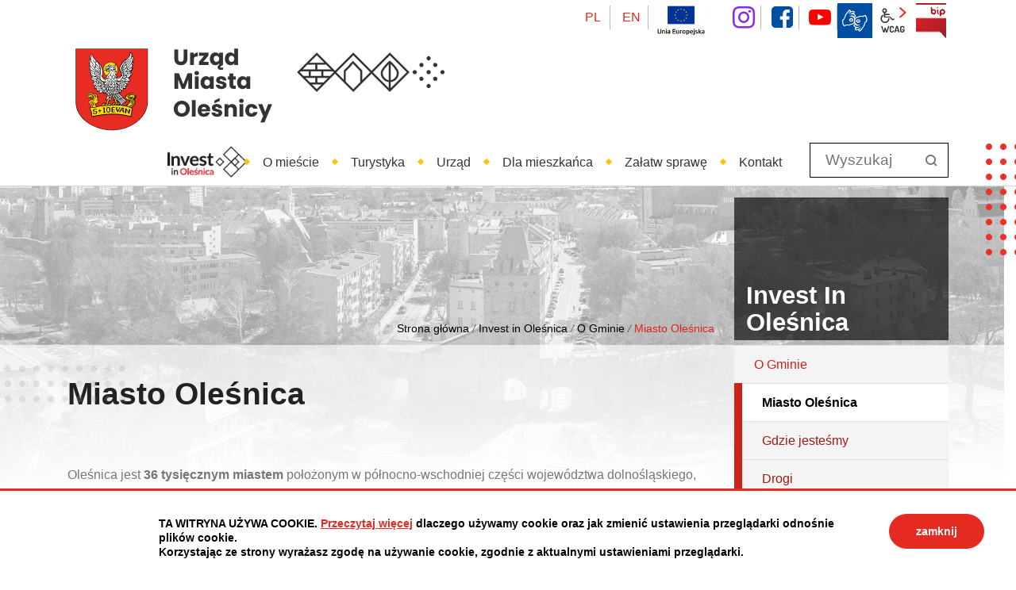

--- FILE ---
content_type: text/html; charset=UTF-8
request_url: https://www.olesnica.pl/invest-in-olesnica/miasto-olesnica-dla-inwestorow
body_size: 6619
content:
<!DOCTYPE html>
<html class="no-js icomoon" lang="pl">
<head>
<title>Miasto Oleśnica | Miasto Oleśnica - Urząd Miasta w Oleśnicy</title>
<meta charset="UTF-8" />
<meta name="viewport" content="width=device-width, initial-scale=1">
<script>(function(html) {html.className = html.className.replace(/\bno-js\b/, 'js')})(document.documentElement);var $language = "pl";</script>
<meta http-equiv="X-UA-Compatible" content="IE=edge" />
<meta name="description" content="Oficjalna strona Miasta Oleśnica oraz Urzędu Miasta w Oleśnicy. Informacje dla mieszkańców, inwestorów oraz turystów." />
<meta name="keywords" content="miasto oleśnica, urząd miasta oleśnica, UM Oleśnica, Urząd Miasta w Oleśnicy, województwo dolnościąskie, brama wrocławska, Zamek Książąt Oleśnickich w Oleśnicy, informacje dla mieszkańców oleśnicy" />
<meta property="og:locale" content="pl_PL" />
<meta property="og:url" content="https://www.olesnica.pl/invest-in-olesnica/miasto-olesnica-dla-inwestorow" />
<meta property="og:type" content="website" />
<meta property="og:title" content="Miasto Oleśnica" />
<meta property="og:headline" content="Miasto Oleśnica" />
<meta property="og:description" content="Oficjalna strona Miasta Oleśnica oraz Urzędu Miasta w Oleśnicy. Informacje dla mieszkańców, inwestorów oraz turystów." />
<meta property="og:site_name" content="Urząd Miasta Oleśnicy" />
<meta property="og:image" content="https://www.olesnica.pl/assets/pics/_news/default_fb.jpg" />
<meta property="og:image:alt" content="Urząd Miasta Oleśnicy" />
<meta property="og:image:width" content="400" />
<meta property="og:image:height" content="300" />
<meta name="deklaracja-dostępności" content="https://olesnica.pl/main/deklaracja-dostepnosci" />
<base href="https://www.olesnica.pl/" />
<link href="https://www.olesnica.pl/rss" rel="alternate" type="application/rss+xml" title="Urząd Miasta Oleśnicy - Aktualności" />
<link rel="apple-touch-icon-precomposed" sizes="144x144" href="https://www.olesnica.pl/assets/favicon/apple-touch-icon-144x144.png" />
<link rel="icon" type="image/png" href="https://www.olesnica.pl/assets/favicon/favicon-192x192.png" sizes="192x192" />
<link rel="icon" type="image/png" href="https://www.olesnica.pl/assets/favicon/favicon-96x96.png" sizes="96x96" />
<link rel="icon" type="image/png" href="https://www.olesnica.pl/assets/favicon/favicon-32x32.png" sizes="32x32" />
<link rel="icon" type="image/png" href="https://www.olesnica.pl/assets/favicon/favicon-16x16.png" sizes="16x16" />
<meta name="application-name" content="Urząd Miasta Oleśnicy"/>
<meta name="msapplication-TileColor" content="#FFFFFF" />
<meta name="msapplication-TileImage" content="https://www.olesnica.pl/assets/favicon/mstile-144x144.png" /> 
<link href="https://www.olesnica.pl/assets/styles.css?t=1720699183" rel="stylesheet" type="text/css" />
<link href="https://www.olesnica.pl/assets/custom_3a3f785a.css?t=1585894856" rel="stylesheet" type="text/css" />
<link href="https://www.olesnica.pl/assets/modules_0977a4f0.css?t=1585894856" rel="stylesheet" type="text/css" />
<link rel="manifest" href="https://www.olesnica.pl/manifest.json">
<script src="https://cdn.onesignal.com/sdks/OneSignalSDK.js" async></script>
<script type="text/javascript">
//<![CDATA[
var OneSignal = window.OneSignal || [];
OneSignal.push(["init", {
	appId: "2059bdb4-f292-425f-b343-57cb319ebe80"
}]);
//]]>
</script>
</head><body class="podstrona p-miasto-olesnica-dla-inwestorow s-invest-in-olesnica">
    <!-- WCAG -->
	<ul class="no_print nav-wcag">
		<li><a href="https://www.olesnica.pl/invest-in-olesnica/miasto-olesnica-dla-inwestorow#nav">przejdź do menu głównego <span>ALT + 0</span></a></li>
		<li><a href="https://www.olesnica.pl/invest-in-olesnica/miasto-olesnica-dla-inwestorow#tresc">przejdź do treści <span>ALT + 1</span></a></li>
        <li><a href="https://www.olesnica.pl/main/mapa-witryny">Mapa strony <span>ALT + 2</span></a></li>
        <li><a href="https://www.olesnica.pl/invest-in-olesnica/miasto-olesnica-dla-inwestorow#wcag">Panel WCAG <span>ALT + 3</span></a></li>
		<li><a href="https://www.olesnica.pl/invest-in-olesnica/miasto-olesnica-dla-inwestorow#FormSzukaj">przejdź do wyszukiwarki <span>ALT + 4</span></a></li>
	</ul>
	<!-- /WCAG -->
<div id="wersja" class="wersja"  >
		<!-- MOBILE MENU -->
	<div id="m-menu" class="no_print m-menu menu--from-left" title="Menu">
		<button class="nav-m ikon-close"><span>zamknij nawigację</span></button>
	</div>	
	<!-- /MOBILE MENU -->	
<header>
    <div class="container">
        <div class="row">
            <div class="col-12 naglowek__buttons--container">  
               <ul class="naglowek__buttons jezyki">
					<li><a class="jezyki-pl" href="/" title="przejdź do wersjii polskiej">PL</a></li>
					<li><a class="jezyki-en" href="/english/index" title="Information in English">EN</a></li>
					<li class="d-none"><a class="jezyki-de" href="/deutsch/kontakt" title="Informationen in deutscher Sprache">DE</a></li>

                    <li class="flaga--uni"><a  href="/urzad/projekty-unijne-2024" class="flaga-uni"><img src="/assets/img/logo_UE.jpg" alt="Flaga Uni Europejskiej"></a></li>    
				</ul>   
                <ul class="naglowek__buttons buttons__container">  
                                            <li><a  class="instagram ikon-instagram" data-toggle=tooltip href="https://www.instagram.com/miasto_olesnica/" target="_blank" title="Link zewnętrzny: instagram miasto_olesnica
">instagram</a></li>
                                                                <li><a class="fb ikon-fb" data-toggle=tooltip href="https://www.facebook.com/olesnica/" target="_blank" title="Link zewnętrzny: Profil Facebook">facebook</a></li>
                                                                <li><a class="yt ikon-yt" data-toggle=tooltip href="https://www.youtube.com/channel/UCSFJHv_ObJNgW0OJWAE2Q4Q" target="_blank" title="Link zewnętrzny: Kanał YouTube">YouTube</a></li>
                     
                </ul> 
                <ul class="wcag buttons__container">
                    <li><a data-placement="bottom"  data-toggle=tooltip class="wcag--tlumacz ikon-jezyk_migowy" href="/kontakt/tlumacz-jezyka-migowego" title="Tłumacz języka migowego"><strong>język migowy</strong></a>
                    </li>
                    <li class="d-none d-md-inline-block toolbar__wcag" aria-hidden="true">
                        <button id="wcag" data-toggle=tooltip data-placement="right" aria-hidden="true"  title="opcje wyświetlania tekstu" class="toolbar__button">wcag2.1</button>
    <ul>
        <li class="toolbar__buttons kontrast__buttons">
            <button id="w-kontrast" class="wcag--kontrast ikon-kontrast" title="wersja kontrastowa"><strong>Wersja kontrastowa</strong></button>
        </li>
        <li class="toolbar__buttons fonts__buttons">
            <button class="wcag--font buttons__minus wcag--font__minus" title="zmniejsz rozmiar czcionki"><strong>zmniej szczcionkę</strong></button>
            <button class="wcag--font buttons__plus wcag--font__plus" title="zwiększ rozmiar czcionki"><strong>zwiększ czcionkę</strong></button>
        </li>
        <li class="toolbar__buttons line-height__buttons" data-default="3">
            <button class="line-height__minus buttons__minus ikon-lh-minus" title="zmniejsz odstęp pomiędzy wierszami">
                <span class="nazwa">odstęp pomiędzy wierszami minus</span>
            </button>
            <button class="line-height__plus buttons__plus ikon-lh-plus" title="zwiększ odstęp pomiędzy wierszami">
                <span class="nazwa">odstęp pomiędzy wierszami plus</span>
            </button>
        </li>
        <li class="toolbar__buttons paragraph-height__buttons" data-default="3">
            <button class="paragraph-height__minus buttons__minus ikon-paragraph-minus" title="zmniejsz odstęp pomiędzy paragrafami">
                <span class="nazwa">odstęp pomiędzy paragrafami minus</span>
            </button>
            <button class="paragraph-height__plus buttons__plus ikon-paragraph-plus" title="zwiększ odstęp pomiędzy paragrafami">
                <span class="nazwa">odstęp pomiędzy paragrafami plus</span>
            </button>
        </li>
        <li class="toolbar__buttons letter-spacing__buttons" data-default="1">
            <button class="letter-spacing__minus buttons__minus ikon-letter-minus" title="zmniejsz odstęp pomiędzy literami">
                <span class="nazwa">odstęp pomiędzy literami minus</span>
            </button>
            <button class="letter-spacing__plus buttons__plus ikon-letter-plus" title="zwiększ odstęp pomiędzy literami">
                <span class="nazwa">odstęp pomiędzy literami plus</span>
            </button>
        </li>
        <li class="toolbar__buttons word-spacing__buttons" data-default="1">
            <button class="word-spacing__minus buttons__minus ikon-word-minus" title="zmniejsz odstęp pomiędzy słowami">
                <span class="nazwa">odstęp pomiędzy słowami minus</span>
            </button>
            <button class="word-spacing__plus buttons__plus ikon-word-plus" title="zwiększ odstęp pomiędzy słowami">
                <span class="nazwa">odstęp pomiędzy słowami plus</span>
            </button>
        </li>
        <li class="toolbar__buttons-100">
            <button class="wcag-reset toolbar__buttons--txt" title="domyślne ustawienia">
                przywróć domyślne ustawienia
            </button>
        </li>
    </ul>
                    </li>
                                        <li><a class="button__sprite bip" data-toggle=tooltip href="https://idumolesnica.bip.gov.pl/" target="_blank" title="Link zewnętrzny: Biuletyn Informacji Publicznej - strona główna">BIP</a></li>
                                    </ul> 
            </div>
        </div>
        <div class="row no-gutters naglowek__foto b-lazy"  data-src="/assets/img/bg_naglowek.jpg" style="background-image: url('/assets/img/bg_naglowek_leazy.jpg')"  >
            <div class="col">
            <p class="logo">                    <a href="https://www.olesnica.pl/" title="przejdź do strony głównej">
                                                <img class="logo--img" src="/assets/logo/urzad_miasta_olesnica.png" alt="Urząd Miasta Oleśnicy" />
                        <span class="naglowek__nazwa stick-dn">Urząd Miasta Oleśnicy</span>
                                            </a>
            </p>            </div>
        </div>
        
        <div class="row sticky-container">
            <div class="col-md-9 col-lg-10 no_print">
                <a class="logo--scrolled" href="https://www.olesnica.pl/" title="przejdź do strony głównej">Urząd Miasta Oleśnicy</a>
                <nav id="nav" class="header-nav">
                    <button id="m-menu-link" class="nav-m ikon-menu"><strong>menu</strong></button>
                                          <ul class="header-nav">
                        <li><a href="https://www.olesnica.pl/invest-in-olesnica/index"><span>Invest In Oleśnica</span></a>
</li>
<li><a href="https://www.olesnica.pl/o-miescie/index"><span>O mieście</span></a>
</li>
<li><a href="https://www.olesnica.pl/turystyka/index"><span>Turystyka</span></a>
</li>
<li><a href="https://www.olesnica.pl/urzad/index"><span>Urząd</span></a>
</li>
<li><a href="https://www.olesnica.pl/dla-mieszkanca/index"><span>Dla mieszkańca</span></a>
</li>
<li><a href="https://www.olesnica.pl/zalatw-sprawe/index"><span>Załatw sprawę</span></a>
</li>
<li><a href="https://www.olesnica.pl/kontakt/index"><span>Kontakt</span></a>
</li>
                     </ul>
                                     </nav>
            </div>
                        <div class="col-md-3 col-lg-2 search no_print">
                    <div class="search-form-container">
                        <form action="https://www.olesnica.pl/main/szukaj" id="FormSzukaj" method="get" accept-charset="utf-8">
                            <input type="hidden" name="szukaj_w" id="szukaj_w">
                            <label class="vh" for="search">Wyszukaj w serwisie</label>
                            <input name="szukaj" id="search" minlength="3" placeholder="Wyszukaj" type="search">
                            <input id="search-submit" value="szukaj" type="submit">
                        </form>					    <button id="search-button" class="ikon-szukaj ir">szukaj</button>
                    </div>
            </div>
                    </div>
    </div>
</header>
<div class="shadow-box">
    <div class="row no_print parallax-container">
       <div class="parallax b-lazy" style="background-image: url('/assets/pics/parallax/um_leazy.jpg')" data-stellar-background-ratio="1.5" data-stellar-vertical-offset="0" data-src="/assets/pics/parallax/um.jpg"></div>
    </div>
    <div class="container no_print">
        <div class="row">
            <div aria-label="Breadcrumb" class="col-md-9 lokalizer">
                <div><span><a href="https://www.olesnica.pl/">Strona główna</a></span><i>/</i><span><a href="https://www.olesnica.pl/invest-in-olesnica/index" title="Invest in Oleśnica">Invest in Oleśnica</a></span><i>/</i><span><a href="https://www.olesnica.pl/invest-in-olesnica/gmina-informacje-dla-inwestorow" title="O Gminie">O Gminie</a></span><i>/</i><span>Miasto Oleśnica</span></div>
            </div>
            <div class="d-none d-md-block col-md-3 no_print naglowek__tytul">
                <span aria-hidden="true">Invest In Oleśnica</span>
            </div>
        </div>
    </div>
<div class="gradient-box"> 
    <div class="container">       
        <div class="row">
            <main class="col-md-9 main print100">
                <section id="content">
                    <div id="tresc" class="tresc">
                        <article>
                            <h1>Miasto Oleśnica</h1>                            
                            <p>Oleśnica jest <strong>36 tysięcznym miastem</strong> położonym w północno-wschodniej części województwa dolnośląskiego, włączonym do aglomeracji wrocławskiej, o powierzchni 20,96 km². Dominującym sektorem gospodarki jest motoryzacja. Potencjał ekonomiczny miasta skupiony jest w spółce GKN Driveline Polska Spółka z o.o., a także w silnie rozwijającym się sektorze MŚP.</p>
<p><img class="" title="panorama miasta " src="https://www.olesnica.pl/assets/pics/Pano do baszty.jpg" alt="panorama miasta " width="1920" height="776"></p>
<p>Fot. Daniel Grodziński/ Fotografia pochodzi z Działu Dokumentów Życia Społecznego Oleśnickiej Biblioteki Publicznej im. M. Reja</p>
<p>W celu wsparcia rozwoju gospodarczego Miasta i przeciwdziałaniu bezrobociu w 2009 r. utworzona została <strong>Podstrefa Oleśnica w strukturach Wałbrzyskiej Specjalnej Strefy Ekonomicznej „Invest Park”</strong> obejmująca ogółem 70,0433 ha, w tym 25,1830 ha gruntów zainwestowanych oraz 28,5298 ha sprzedanych na rzecz prywatnych inwestorów, oczekujących na inwestycję .</p>
<p class="info1">W zakresie pozyskiwania Inwestorów zagranicznych ściśle współpracujemy z Polską Agencją Inwestycji i Handlu <a title="Link do strony Polskiej Agencji Inwestycji i Handlu - otwierany w nowym oknie" href="http://www.paih.gov.pl/dlaczego_polska" target="_blank" rel="nofollow noopener">http://www.paih.gov.pl/</a> i DAWG Sp. z o.o.</p>
<p>Zapewniamy pracodawcom na lokalnym rynku pracy dostęp do dobrze wykwalifikowanej kadry pracowników poprzez rozbudowane szkolnictwo zawodowe. Trzeba podkreślić dobrą współpracę szkół z biznesem w ramach klas patronackich Spółek GKN Driveline Polska, MIDROC Alucrom Sp. z o.o. i ROM, posiadających dominujący udział w lokalnej gospodarce.</p>
<p>Rośniemy w siłę. Sukcesywnie zwiększamy <strong>nakłady finansowe na rozwój miasta</strong>. W roku 2019 była to kwota 12.964.831,97 PLN, a w 2020 roku planuje się kwotę w wysokości 8.158.547,13 PLN, przez co tworzymy dogodną miejską infrastrukturę w postaci dróg, przedszkoli, szkół czy też stref rekreacyjnych.</p>
<p class="info2">Naszą ideą jest aby Oleśnica stał się nowoczesnym miastem, a więc miejscem do życia dla ludzi osiągających wysoką jakość życia oraz postęp ekonomiczny.</p>
<table>
<tbody>
<tr>
<td style="width: 33%; text-align: center; vertical-align: top;"><img class="" title="Liczba mieszkańców ikona" src="https://www.olesnica.pl/assets/pics/investin/ikony_olesnica_invest_in-01.png" alt="Liczba mieszkańców ikona" width="285" height="285"><br>Liczba mieszkańców <strong>36281</strong></td>
<td style="width: 33%; text-align: center; vertical-align: top;"><img class="" title="Stopa bezrobocia ikona" src="https://www.olesnica.pl/assets/pics/investin/ikony_olesnica_invest_in-02.png" alt="Stopa bezrobocia ikona" width="285" height="285"><br>Stopa bezrobocia <strong>6,00 %</strong></td>
<td style="width: 33%; text-align: center; vertical-align: top;"><img class="" title="Średnie miesięczne wynagrodzenie ikona" src="https://www.olesnica.pl/assets/pics/investin/ikony_olesnica_invest_in-03.png" alt="Średnie miesięczne wynagrodzenie ikona" width="285" height="285"><br>Średnie miesięczne wynagrodzenie brutto <strong>4128,29 zł</strong></td>
</tr>
<tr>
<td style="width: 33%; text-align: center; vertical-align: top;"><img class="" title="Rozwój miasta ikona" src="https://www.olesnica.pl/assets/pics/investin/ikony_olesnica_invest_in-04.png" alt="Rozwój miasta ikona" width="285" height="285"><br>Rozwój miasta, kwota w 2020r. <strong>8.158.547,13 zł</strong></td>
<td style="width: 33%; text-align: center; vertical-align: top;"><img class="" title="Koszt wynajmu powierzchni ikona" src="https://www.olesnica.pl/assets/pics/investin/ikony_olesnica_invest_in-05.png" alt="Koszt wynajmu powierzchni ikona" width="285" height="285"><br>Koszty wynajmu powierzchni biurowej w gminie: <strong>11,86 zł/m2</strong> miesięcznie</td>
<td style="width: 33%; text-align: center; vertical-align: top;"><img class="" title="Koszt wynajmu magazynów ikona" src="https://www.olesnica.pl/assets/pics/investin/ikony_olesnica_invest_in-06.png" alt="Koszt wynajmu magazynów ikona" width="285" height="285"><br>Koszty wynajmu powierzchni magazynowej w gminie: <strong>13,46 zł /m2</strong> miesięcznie</td>
</tr>
<tr>
<td style="width: 33%; text-align: center; vertical-align: top;"><img class="" title="Koszt wynajmu gruntu ikona" src="https://www.olesnica.pl/assets/pics/investin/ikony_olesnica_invest_in-07.png" alt="Koszt wynajmu gruntu ikona" width="285" height="285"><br>Koszty wynajmu gruntu komercyjnego - <strong>2,09 zł/m2</strong> miesięcznie</td>
<td style="width: 33%; text-align: center; vertical-align: top;"><img class="" title="Cena ziemi pod inwestycje ikona" src="https://www.olesnica.pl/assets/pics/investin/ikony_olesnica_invest_in-08.png" alt="Cena ziemi pod inwestycje ikona" width="285" height="285"><br>Cena m2 ziemi pod inwestycje przemysłowe w gminie: <strong>57,00 zł/m2</strong></td>
<td style="width: 33%; text-align: center; vertical-align: top;"><img class="" title="Podatek od nieruchomości ikona" src="https://www.olesnica.pl/assets/pics/investin/ikony_olesnica_invest_in-09.png" alt="Podatek od nieruchomości ikona" width="285" height="285"><br>Podatek od nieruchomości przeznaczonej na prowadzenie działalności gospodarczej <strong>22,98 zł</strong></td>
</tr>
<tr>
<td style="width: 33%; text-align: center; vertical-align: top;"><img class="" title="Koszt wynajmu mieszkania ikona" src="https://www.olesnica.pl/assets/pics/investin/ikony_olesnica_invest_in-10.png" alt="Koszt wynajmu mieszkania ikona" width="285" height="285"><br>Koszt wynajmu mieszkania <strong>27,64 zł /m2</strong></td>
<td style="width: 33%; text-align: center; vertical-align: top;"><img class="" title="Cena metra mieszkania ikona" src="https://www.olesnica.pl/assets/pics/investin/ikony_olesnica_invest_in-11.png" alt="Cena metra mieszkania ikona" width="285" height="285"><br>Cena 1 m2 mieszkania na rynku pierwotnym <strong>5.500,00 zł /m2</strong></td>
<td style="width: 33%; text-align: center; vertical-align: top;"><img class="" title="Cena mieszkania rynek wtórny ikona" src="https://www.olesnica.pl/assets/pics/investin/ikony_olesnica_invest_in-12.png" alt="Cena mieszkania rynek wtórny ikona" width="285" height="285"><br>Cena 1 m2 mieszkania na rynku wtórnym <strong>4.946,66 zł /m2</strong></td>
</tr>
</tbody>
</table>
<p> </p>
                                                    </article>
                                                    <div id="wstecz_drukuj" class="no_print wstecz_drukuj">
                                <a class="button button__ico button__ico--print"
                                   href="javascript:window.print();">Drukuj</a>
                            </div>
                                            </div><!-- /tresc -->
                </section>
            </main>
            <aside class="col-md-3 no_print">
                <div class="menu-boczne">
                    <div class="menu-boczne-naglowek vh">
                        <h2>Invest In Oleśnica</h2>
                    </div>
                    <ul>
<li><a href="https://www.olesnica.pl/invest-in-olesnica/gmina-informacje-dla-inwestorow" class="gmina-informacje-dla-inwestorow">O Gminie</a>
<ul>
<li><a href="https://www.olesnica.pl/invest-in-olesnica/miasto-olesnica-dla-inwestorow" class="miasto-olesnica-dla-inwestorow menu_aktywny">Miasto Oleśnica</a>
</li>
<li><a href="https://www.olesnica.pl/invest-in-olesnica/lokalizacja-olesnica-dla-inwestorow" class="lokalizacja-olesnica-dla-inwestorow">Gdzie jesteśmy</a>
</li>
<li><a href="https://www.olesnica.pl/invest-in-olesnica/komunikacja-drogowa-kolejowa-lotnicza" class="komunikacja-drogowa-kolejowa-lotnicza">Drogi</a>
</li>
<li><a href="https://www.olesnica.pl/invest-in-olesnica/infrastruktura-olesnicy-dla-inwestora" class="infrastruktura-olesnicy-dla-inwestora">Infrastruktura</a>
</li>
<li><a href="https://www.olesnica.pl/invest-in-olesnica/potencjal-ludzki-olesnica" class="potencjal-ludzki-olesnica">Potencjał ludzki</a>
</li>
<li><a href="https://www.olesnica.pl/invest-in-olesnica/inwestorzy-w-olesnica" class="inwestorzy-w-olesnica">Zaufali nam</a>
</li>
<li><a href="https://www.olesnica.pl/invest-in-olesnica/kultura-i-rekreacja-w-olesnicy" class="kultura-i-rekreacja-w-olesnicy">Kultura i rekreacja</a>
</li>
<li><a href="https://www.olesnica.pl/invest-in-olesnica/atrakcje-turystyczne-olesnicy" class="atrakcje-turystyczne-olesnicy">Atrakcje turystyczne</a>
</li>
<li><a href="https://www.olesnica.pl/invest-in-olesnica/sektory-wysokiej-szansy-w-olesnicy" class="sektory-wysokiej-szansy-w-olesnicy">Sektory wysokiej szansy</a>
</li>
<li><a href="https://www.olesnica.pl/invest-in-olesnica/wsparcie-instytucji-okolobiznesowych" class="wsparcie-instytucji-okolobiznesowych">Wsparcie instytucji okołobiznesowych</a>
</li>
</ul>
</li>
<li><a href="https://www.olesnica.pl/invest-in-olesnica/dlaczego-warto-zainwestowac-w-olesnicy" class="dlaczego-warto-zainwestowac-w-olesnicy">Dlaczego warto zainwestować</a>
</li>
<li><a href="https://www.olesnica.pl/invest-in-olesnica/wsparcie-dla-inwestora" class="wsparcie-dla-inwestora">Wsparcie dla Inwestora</a>
</li>
<li><a href="https://www.olesnica.pl/invest-in-olesnica/oferty-lokalizacyjne" class="oferty-lokalizacyjne">Oferty lokalizacyjne</a>
</li>
<li><a href="https://www.olesnica.pl/invest-in-olesnica/sprzedaz-nieruchomosci-gminnych" class="sprzedaz-nieruchomosci-gminnych">Sprzedaż nieruchomości gminnych</a>
</li>
<li><a href="https://www.olesnica.pl/invest-in-olesnica/kontakt-dla-inwestorow" class="kontakt-dla-inwestorow">Kontakt</a>
</li>
</ul>
                </div>

                                <!-- banery [Podstrona lewa] -->
                <div id="baner__p1" class="baner" data-place="p1"></div>
<div id="baner__p2" class="baner" data-place="p2"></div>
<div id="baner__p3" class="baner" data-place="p3"></div>
<div id="baner__p4" class="baner" data-place="p4"></div>

            </aside>
        </div>
    </div>
</div>       
</div><footer>
    <div id="stopka" class="container stopka">
               <div class="row stopka--menu">
            <div class="col-md-10">
               <a class="wcag21" href="/main/deklaracja-dostepnosci" title="Deklaracja dostępności">Deklaracja dostępności</a>
                <ul class="footer__nav nav--divide">
                   <li><a href="/main/polityka-prywatnosci" title="Szanujemy Państwa prawo do prywatności"><span>Polityka prywatności</span></a></li>
                   <li><a href="/main/zastrzezenia" title="Zasady użytkowania serwisu internetowego"><span>Zastrzeżenia prawne</span></a></li>
                   <li><a href="/kontakt/klauzula-informacyjna" title="Klauzula informacyjna RODO"><span>RODO</span></a></li>
                   <li><a href="/main/deklaracja-dostepnosci" title="deklaracja-dostepnosci"><span>Deklaracja dostepności</span></a></li>
                   <li><a href="/main/mapa-witryny" title="Drzewo katalogów witryny"><span>Mapa strony</span></a></li>
                   <li><a href="/main/koordynator-do-spraw-dostepnosci" title="Koordynator do spraw dostępności"><span>Koordynator do spraw dostępności</span></a></li>
                </ul>
            </div>
            <div class="col-md-2 intracom">
                                Projekt: <a href="https://www.intracom.pl" target="_blank" rel="noopener" title="Tworzenie stron WWW IntraCOM.pl Katowice"> IntraCOM.pl</a>
                            </div>
        </div>
    </div>
</footer><a class="ir no_print do-gory" href="https://www.olesnica.pl/invest-in-olesnica/miasto-olesnica-dla-inwestorow#top" id="do-gory" title="przesuń do początku strony">do góry</a>
<div aria-hidden="true" class="kwadraty">
    <div class="container kwadrat"><span class="vh kwadrat kwadrat--black"></span></div>
</div>
</div><!-- /wersja -->
<!-- Modal -->
<div class="modal" id="myModal" role="dialog" aria-labelledby="myModalLabel" aria-hidden="true">
    <div class="modal-dialog modal-dialog-center modal-lg">
        <div class="modal-content">
            <div class="modal-header">
                <h4 class="modal-title" id="myModalLabel">Trwa ładowanie strony ...</h4>
                <button type="button" class="close" data-dismiss="modal">
                  <span aria-hidden="true">&times;</span><span class="sr-only">Close</span>
                </button>
            </div>
            <div id="modal-body" class="modal-body nopadding"></div>
            <div class="modal-footer" id="myModalFooter"></div>
        </div>
    </div>
</div>
<script src="https://www.olesnica.pl/assets/scripts.js?t=1652256009"></script>
<script src="https://www.olesnica.pl/assets/custom_203d745f.js?t=1607608812"></script>
<script src="https://www.olesnica.pl/assets/modules_3018c8a9.js?t=1585894856"></script>

</body>
</html>


--- FILE ---
content_type: text/css
request_url: https://www.olesnica.pl/assets/custom_3a3f785a.css?t=1585894856
body_size: -54
content:
.wersja{background-repeat:no-repeat;background-position:top center}.akt-1 .aktualnosc__data{border-top:6px solid #40AB35}.akt-1 .aktualnosc__data::after{background:#40AB35}.aktualnosc--pierwsza.akt-1 .aktualnosc__foto--container{position:relative;padding-right:0}.aktualnosc--pierwsza.akt-1 .aktualnosc__foto--container::after{content:"";display:block;width:6px;height:100%;position:absolute;top:0;right:0;background:#40AB35}.akt-2 .aktualnosc__data{border-top:6px solid #EF7900}.akt-2 .aktualnosc__data::after{background:#EF7900}.aktualnosc--pierwsza.akt-2 .aktualnosc__foto--container{position:relative;padding-right:0}.aktualnosc--pierwsza.akt-2 .aktualnosc__foto--container::after{content:"";display:block;width:6px;height:100%;position:absolute;top:0;right:0;background:#EF7900}.akt-3 .aktualnosc__data{border-top:6px solid #9F579E}.akt-3 .aktualnosc__data::after{background:#9F579E}.aktualnosc--pierwsza.akt-3 .aktualnosc__foto--container{position:relative;padding-right:0}.aktualnosc--pierwsza.akt-3 .aktualnosc__foto--container::after{content:"";display:block;width:6px;height:100%;position:absolute;top:0;right:0;background:#9F579E}.akt-4 .aktualnosc__data{border-top:6px solid #D1347D}.akt-4 .aktualnosc__data::after{background:#D1347D}.aktualnosc--pierwsza.akt-4 .aktualnosc__foto--container{position:relative;padding-right:0}.aktualnosc--pierwsza.akt-4 .aktualnosc__foto--container::after{content:"";display:block;width:6px;height:100%;position:absolute;top:0;right:0;background:#D1347D}


--- FILE ---
content_type: text/css
request_url: https://www.olesnica.pl/assets/modules_0977a4f0.css?t=1585894856
body_size: 491
content:
body.kontrast {
    background-color: #000;
    background: #000;
    color: #fff ;
    background-image: none
}

body.kontrast * {
    color: #fff;
}

body.kontrast .naglowek__bip span,
body.kontrast #tresc a,
body.kontrast #tresc a span,
body.kontrast .footer__nav li a {
    color: yellow;
    text-decoration: none;
}

body.kontrast  .naglowek__bip--logo {
    background: #fff;
}

body.kontrast .button {
    background: yellow !important;
    color: #000 !important;
}

body.kontrast form select,
body.kontrast form input[type="text"],
body.kontrast .wcag a {
   background-color: transparent;
   color: yellow;
   border: 1px solid yellow;
}

body.kontrast .wyszukiwarka .wyszukiwarka__button {
    background: #000;
       color: yellow;
   border: 1px solid yellow;
}

body.kontrast .wynik-szukania li {
    list-style: none !important;
    list-style-image:  none !important;
}
body.kontrast form select option {
    background: #000 !important;
}

body.kontrast form select optgroup {
    background: #333;
}

body.kontrast  .formularz-wyszukaj dl dd strong {
    color: #fff;
}

body.kontrast form select:focus,
body.kontrast form input[type="text"]:focus {
    border-color: #fff;
    background: #000;
}

body.kontrast input[type="submit"]:hover + span,
body.kontrast input[type="submit"]:focus + span,
body.kontrast .wcag a:hover,
body.kontrast .wcag a:focus {
   background-color: yellow;
   color: #000;
}

/* POLITYKA */
body.kontrast #polityka-cookie {
    border-top: 3px solid yellow;
    color: #fff;
    background: #333;
}

#polityka-cookie-zamknij {
    background: yellow;
    color: #000;
}

body.kontrast .banery .banner {
    background-color: yellow;
}
.line-height1 #tresc article{line-height:1.1rem}.line-height2 #tresc article{line-height:1.2rem}.line-height3 #tresc article{line-height:1.4rem}.line-height4 #tresc article{line-height:1.6rem}.line-height5 #tresc article{line-height:1.8rem}.line-height6 #tresc article{line-height:2.0rem}.line-height7 #tresc article{line-height:2.2rem}.line-height8 #tresc article{line-height:2.4rem}.line-height9 #tresc article{line-height:2.6rem}.paragraph-height1 #tresc article p{margin-top:1rem;margin-bottom:1rem}.paragraph-height2 #tresc article p{margin-top:1.5rem;margin-bottom:1.5rem}.paragraph-height3 #tresc article p{margin-top:2rem;margin-bottom:2rem}.paragraph-height4 #tresc article p{margin-top:2.5rem;margin-bottom:2.5rem}.paragraph-height5 #tresc article p{margin-top:3rem;margin-bottom:3rem}.letter-spacing1 #tresc article{letter-spacing:normal}.letter-spacing2 #tresc article{letter-spacing:0.14em}.letter-spacing3 #tresc article{letter-spacing:0.2em}.letter-spacing4 #tresc article{letter-spacing:0.3em}.letter-spacing5 #tresc article{letter-spacing:0.4em}.word-spacing1 #tresc article{word-spacing:normal}.word-spacing2 #tresc article{word-spacing:0.16em}.word-spacing3 #tresc article{word-spacing:0.2em}.word-spacing4 #tresc article{word-spacing:0.4em}.word-spacing5 #tresc article{word-spacing:0.6em}
.marquee-container{display:none;position:fixed;bottom:0;left:0;width:100%;overflow:hidden;margin:0 auto;background:#EE0000;z-index:999}.marquee{color:#fff !important;height:53px;font-weight:700;font-size:18px}.marquee a{color:#fff;display:inline-block;line-height:50px;margin-right:50px}.js-marquee span{display:inline;padding:0;width:40px;height:50px;line-height:50px;margin:0;vertical-align:middle;position:relative;text-decoration:none !important;font-size:30px}@media (min-width:992px){.marquee-container{display:block}}


--- FILE ---
content_type: application/javascript
request_url: https://www.olesnica.pl/assets/custom_203d745f.js?t=1607608812
body_size: 1595
content:
$(document).ready(function(){
	
	/* odliczatorek */
	$('#odliczatorek').on('update.countdown', function(event) {
		  
		  if(event.offset.totalDays == 0) {
			$(this).attr('data-expire')
		  }
		})
	
	function sliderKalendarium() {
		if (typeof $.fn.owlCarousel !== 'undefined') {
			
				
				var owl = $(".kalendarium-slider");
				var owlItem = $(".kalendarium-slider .kalendarium__item").length;
				var pasek = $('#kalendarium-progress');
				
				var time = 7; // time in seconds

				var $progressBar,
					$bar,
					$elem,
					isPause,
					tick,
					percentTime;
					isPause = true;
					
				owl
				.on('initialized.owl.carousel changed.owl.carousel', function(e) {
					if (!e.namespace)  {
					  return;
					}
					var carousel = e.relatedTarget;
					$('.kalendarium-counter').html('<strong>' + (carousel.relative(carousel.current()) + 1) + '</strong>/' + carousel.items().length);})
				.owlCarousel({
						autoplay: 0,
						slideSpeed: 10000,
						paginationSpeed: 10000,
						loop          : true,
						items         : 1,
						nav           : true,
						navText: ["<span class='ikon-arrow-left'>poprzedni</span>","<span class='ikon-arrow-right'>następny</span>"],
						dots: 0,
						dotsData: 0,
						onTranslated: moved,
						onInitialized : customPager,
						onDrag: pauseOnDragging,
						onResized     : pasekTop,
						animateOut: 'fadeOut',
						animateIn: 'fadeIn'
				});

				function customPager() {

					var bLazy = new Blazy({ 
						container: '#kalendarium' // Default is window
					});
				
					buildProgressBar();
					start();
					$('.kalendarium-slider .owl-item').attr('aria-selected','false');
					$('.kalendarium-slider .owl-item.active').attr('aria-selected','true');
                    $('.kalendarium-slider a').attr('tabindex','-1');
                    $('.kalendarium-slider .owl-item.active a').attr('tabindex','');
					if ($('.kalendarium-slider .owl-item.active .kalendarium-slider__item').hasClass('slider-main__itemlink')) {
						$('.kalendarium-slider .owl-nav').addClass('owl-nav__link');
					}
					
				}
				
				
				owl.on('changed.owl.carousel', function(event) {
					isPause = true;
				 })


				function pasekTop() {
					start();
				}

				function start() {
					percentTime = 0;
					isPause = false;
					tick = setInterval(interval, 10);
				};

				function interval() {
					if (isPause === false) {
						percentTime += 1 / time;
						$bar.css({
							width: percentTime + "%"
						});

						if (percentTime >= 100) {
							owl.trigger('next.owl.carousel');
						}
					}
				}

				function pauseOnDragging() {
					isPause = true;
				}
				
				
				function buildProgressBar() {
					$containerProgress = $("<div>", {
						class: "kalendarium-progress",
						id: "kal-progress"
					});
					$progressBar = $("<div>", {
						class: "progressBar"
					});
					$bar = $("<div>", {
						class: "bar"
					});

					$butonSS = $("<button>", {
						class: "button button-ss stop",
						id: "button-ss-kal",
						title: "zatrzymaj slider",
						text: "pauza"
					});
					$containerProgress.append($progressBar).append($bar);
					$containerProgress.prependTo(owl);
					$butonSS.prependTo(owl);
				}
				
				function moved() {
					clearTimeout(tick);
					start();
					$('#button-ss-kal')
						.removeClass('play')
						.addClass('stop')
						.text('pauza');
						owl.removeClass('stop');
						owl.addClass('play');
					$('.kalendarium-slider .owl-item').attr('aria-selected','false');
					$('.kalendarium-slider .owl-item.active').attr('aria-selected','true');
                    $('.kalendarium-slider a').attr('tabindex','-1');
                    $('.kalendarium-slider .owl-item.active a').attr('tabindex','');
					if ($('.kalendarium-slider .owl-item.active .kalendarium-slider__item').hasClass('slider-main__itemlink')) {
						$('.kalendarium-slider .owl-nav').addClass('owl-nav__link');
					} else {
						$('.kalendarium-slider .owl-nav').removeClass('owl-nav__link');
					}
				}
				
				$('#button-ss-kal').on('click', function() {
					
		if ($(this).hasClass('stop')) {
			isPause = true;
			$(this)
					.removeClass('stop')
					.addClass('play')
					.attr('title', 'uruchom slider')
					.text('start');
				pikto.removeClass('play');
				pikto.addClass('stop');

			} else {

				isPause = false;
				$(this)
					.removeClass('play')
					.addClass('stop')
					.attr('title', 'zatrzymaj slider')
					.text('pauza');
				pikto.removeClass('stop');
				pikto.addClass('play');
			}
					
				});
				


		}
}

	sliderKalendarium();
	var bLazy = new Blazy();
	

	$(window).resize(function() {
		sliderKalendarium();
	}); 
	
	
			function liczbyProgress() {
				
		let progressItem = $('.progress-liczby .progress__item');
		
		$.each(progressItem, function(i, el){
            
			var progressCount = $(this).parent('div').find('.conunter');
			$(this).attr("id", "progress-" + [i]);
			var progressId = $(this).attr("id");
			var svg = document.createElementNS("http://www.w3.org/2000/svg", "svg");
				svg.setAttribute("viewBox", "0 0 140 140");
				var svgg  = document.createElementNS("http://www.w3.org/2000/svg", "g");
				svgg.setAttribute("transform", "rotate(45 70 70 )");
				
				var path  = document.createElementNS("http://www.w3.org/2000/svg", "path");
				path.setAttribute("fill-opacity", "0");
				path.setAttribute("stroke-width", "8");
				path.setAttribute("stroke-linecap", "square");
				path.setAttribute("stroke", "#EA2C2E");
				path.setAttribute("id", "path-" + progressId );
				path.setAttribute("d", "M 25 25 H 115 V 115 H 25 L 25 25");
				
				var trail  = document.createElementNS("http://www.w3.org/2000/svg", "path");
				trail.setAttribute("fill-opacity", "0");
				trail.setAttribute("stroke-width", "2");
				trail.setAttribute("stroke", "#000");
				trail.setAttribute("d", "M 25 25 H 115 V 115 H 25 L 25 25");
				
				
				svg.appendChild(svgg);
				svgg.appendChild(trail);
				svgg.appendChild(path);
				$(this).append(svg);
				
		
			progressCount.attr("data-count", progressCount.text() );
			
			var bar = "bar-" + [i];

			var bar = new ProgressBar.Path( "#path-" + progressId, {
				duration: 6000,
				easing: 'bounce',
		  	});
		
			  
			  bar.set(0);
			  bar.animate(1.0);
			  //bar.animate(([i]*0.2) + 0.2);
			
        });
		

		$(".progress-liczby .conunter").each(function() {

			if (!$(this).hasClass("count-done")) {
				$(this).css('opacity','1');
				$(this).jQuerySimpleCounter({
					start: 0,
					end: $(this).attr("data-count"),
					duration: 6000
				});
			}

		});	
	}
	
    if ( $('#tresc .progress-liczby').length ) {
			liczbyProgress();
    }
	
    
});

